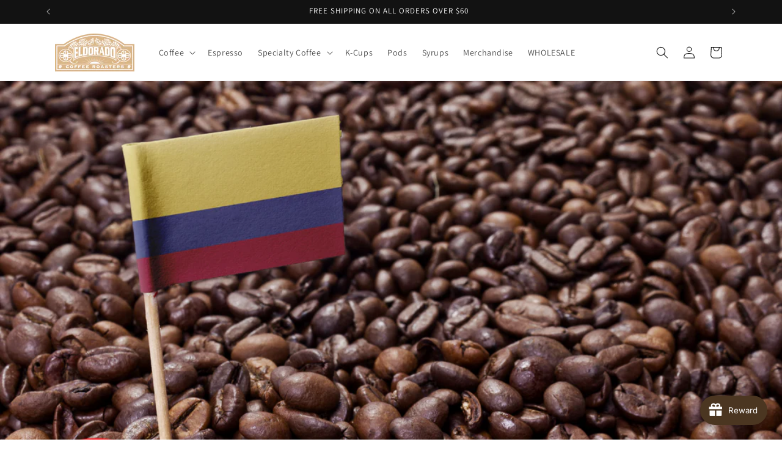

--- FILE ---
content_type: application/x-javascript
request_url: https://app.sealsubscriptions.com/shopify/public/status/shop/eldorado-coffee-roasters.myshopify.com.js?1768979045
body_size: 64
content:
var sealsubscriptions_settings_updated='1765988794c';